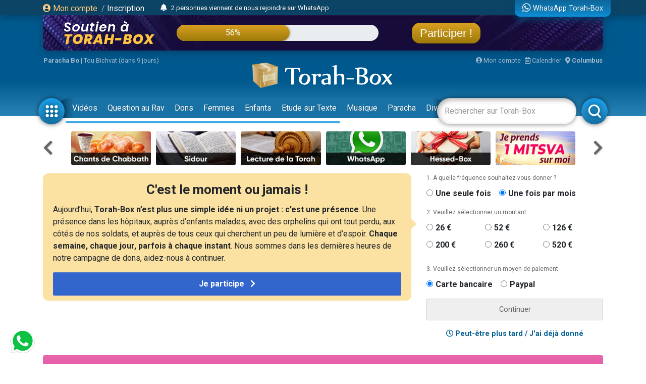

--- FILE ---
content_type: text/html; charset=UTF-8
request_url: https://www.torah-box.com/femmes/coaching/
body_size: 16218
content:
<!doctype html>
<html lang="fr">
<head>
<meta charset="utf-8">
<title>Coaching</title>
<meta http-equiv="Content-Type" content="text/html; charset=utf-8">
<meta property="fb:app_id" content="147710895384216">
<meta name="description" content="Torah-Box est l'association de diffusion du Judaïsme pour les francophones dans le monde.">
<meta property="og:title" content="Coaching">
<meta name="twitter:card" content="summary_large_image">
<meta name="twitter:site" content="@Torah_Box">
<meta name="twitter:creator" content="@Torah_Box">
<meta name="twitter:title" content="Coaching">
<meta name="twitter:image" content="https://www.torah-box.com/img/og.jpg">	
<meta property="og:description" content="Torah-Box est l'association de diffusion du Judaïsme pour les francophones dans le monde.">
<meta name="twitter:description" content="Torah-Box est l'association de diffusion du Judaïsme pour les francophones dans le monde.">
<link rel="canonical" href="https://www.torah-box.com/femmes/coaching/"/>
<meta property="og:url" content="https://www.torah-box.com/femmes/coaching/"/>
<meta property="og:site_name" content="Torah-Box">
<meta property="og:image" content="https://www.torah-box.com/img/og.jpg">
<meta property="og:image:type" content="image/jpeg">
<meta property="og:type" content="article" />
<link rel="icon" href="https://www.torah-box.com/img/favicon.png" />
<meta name="facebook-domain-verification" content="ijdzr7zpkojtlmf1girp3k66mf8rjq" />
<meta name="google-signin-client_id" content="111305326800-976niisl7hjtqefh2eeto8o0m46q8vuc.apps.googleusercontent.com">
<meta name="viewport" content="width=device-width, initial-scale=1.0, minimum-scale=1.0, maximum-scale=5.0">
<meta name="format-detection" content="telephone=no">
<base href="https://www.torah-box.com/"/>
<link rel="stylesheet" href="https://www.torah-box.com/cache/styles_2026012302.css" media="all" async defer>
<link rel="stylesheet" href="https://fonts.googleapis.com/css?family=Roboto:400,700;Poppins:400" media="all" async defer> 
<link rel="stylesheet" href="https://www.torah-box.com/inc/js/fontawesome/css/all.min.css" media="all" async defer>
<script src="https://www.torah-box.com/inc/js/lib/jquery-3.7.1.min.js"></script>
<script src="https://www.torah-box.com/cache/scripts_2026012302.js"></script>
<script src="https://apis.google.com/js/platform.js?onload=onInitGAPI" async defer></script>
<!-- Matomo -->
<script>
  var _paq = window._paq = window._paq || [];
  _paq.push(['trackPageView']);
  _paq.push(['enableLinkTracking']);
  (function() {
    var u="https://torahbox.matomo.cloud/";
    _paq.push(['setTrackerUrl', u+'matomo.php']);
    _paq.push(['setSiteId', '1']);
    var d=document, g=d.createElement('script'), s=d.getElementsByTagName('script')[0];
    g.async=true; g.src='//cdn.matomo.cloud/torahbox.matomo.cloud/matomo.js'; s.parentNode.insertBefore(g,s);
  })();
</script>
<!-- End Matomo Code --></head><body>
	
<div class="d-none d-print-block">
	<img src="https://assets.torah-box.com/tpl/logo.png" alt="Logo Torah-Box" class="w-50 mb-3 d-block mx-auto"/>
</div>
	
<div id="header" class="d-print-none">
	<div class="alert-placeholder-menu"></div>
	
	<!-- Login / Newsticker WhatsApp  -->
	<div class="newsticker-navbar">
		<div class="container">
		<div class="newsticker-login">
			<div id="header-logged" class="hide">
				<div class="d-flex align-items-center">
					<span class="letter-logged"></span><a href="javascript:;" role="button" id="dropdownMenuLink" data-toggle="dropdown" class="username-logged"></a>
					<div class="dropdown-menu dropdown-menu-video" aria-labelledby="dropdownMenuLink">
						<a class="dropdown-item" href="compte">Mes informations</a>
						<a class="dropdown-item" href="compte/dons">Mes dons</a>
						<a class="dropdown-item" href="compte/newsletters">Mes abonnements</a>
						<a class="dropdown-item" href="mitsva/confirmation">Mes mitsvot</a>
						<a class="dropdown-item" href="question/suivi">Mes questions</a>
						<a class="dropdown-item" href="compte/password/update">Mot de passe</a>
						<div class="dropdown-divider"></div>
						<a class="dropdown-item" href="compte/logout">Se déconnecter</a>
					</div>
				</div>
			</div>
			
			<div id="header-login">
				<a href="modal/login" class="ajax-modal"><i class="fas fa-user-circle"></i> Mon&nbsp;compte</a>
				<span class="d-none d-md-inline"><span class="sep-login">&nbsp;/&nbsp;</span><a href="modal/inscription" class="ajax-modal text-white">Inscription</a></span>
			</div>
		</div>
			
				<div class="newsticker-timeline">
			<a href="modal/timeline" class="ajax-modal mr-2" title="Afficher tous les événements"><i class="fas fa-bell"></i></a>
			<ul class="newsticker newsticker-header"></ul>
		</div>
		<script>
		$(function() {
			// Timeline
			$.getJSON('https://www.torah-box.com/action/timeline', function(data) {
				if( data.length > 0 ) {
					for(i=0;i<data.length;i++) {
						$('.newsticker-header').append('<li><a href="https://www.torah-box.com/action/timeline?id='+ data[i].id +'" target="_blank" rel="nofollow">'+ data[i].title +'</a></li>');
						}

					$('.newsticker-header').newsTicker({
							row_height: 30,
							max_rows: 1,
							speed: 600,
							direction: 'up',
							duration: 4000,
							autostart: 1,
							pauseOnHover: 1
							});
						}
				});

		});			
		</script>
					
			
		<a href="whatsapp" class="newsticker-whatsapp" title="WhatsApp Torah-Box"><i class="fab fa-whatsapp fa-lg"></i><span class="d-none d-md-inline ml-1">WhatsApp Torah-Box</span></a>
		</div>
	</div>
	
<div class="container">
<div class="don-campagne">
	<div class="don-campagne-content">
		<div class="col1-campagne">
			<a href="https://www.charidy.com/Torahbox?utm_source=header_torahbox" target="_blank"><img src="/soutien/img/header/2025/logo.webp" alt="Campagne de Soutien à Torah-Box" class="don-campagne-logo"></a>
		</div>
		<div class="col2-campagne">
			<div class="progress progress-campagne">
			  <div class="progress-bar progress-bar-campagne" role="progressbar"><span class="progress-text"></span></div>
			</div>
			<!-- <ul class="newsticker newsticker-campagne"></ul> -->
		</div>
		<div class="col3-campagne">
			<a href="https://www.charidy.com/Torahbox?utm_source=header_torahbox" target="_blank" class="btn-campagne">Participer !</a>
		</div>
	</div>
</div>
</div>
	
<script>
$(function() {
    var pr_collecte = "56";
    $('.progress-bar-campagne').find('span').text(pr_collecte + "%");
    $('.progress-bar-campagne').css('width', pr_collecte + "%");
	});
</script>
	
<style type="text/css">
#header {
	height: 230px;	
	}
	
body {
	padding-top: 260px;
	}
	
#header.fixed {
	height: 155px;
	}
	
#header.fixed .newsticker-navbar {
	margin-bottom: 0;
	}
	
#header.fixed .don-campagne {
	margin-bottom:1rem;	
	}
	
.don-campagne { 
	border-radius:0 0 10px 10px;
	padding:10px 200px 0px 20px;
	background-color:#5b6261;
	background-image:url("/soutien/img/header/2025/background.webp");
	background-repeat: no-repeat;
	background-size:cover;
	background-position: top center;
	height:70px;
	overflow: hidden;
	box-shadow: 0px 5px 15px 0px rgba(0, 69, 110, 1.00);
	}
.don-campagne-content {
	display: flex;
	justify-content: space-between;
	align-items: center;		
	}

.don-campagne-logo {
	max-height:50px;
	max-width: 100%;
	}
	
.progress-campagne {
	border-radius:16px;
	height:32px;
	width: 100%;
	background-color: #e9edf0;
	overflow:hidden !important;
	}
	
.progress-campagne .progress-bar {
	border-radius:16px;
	min-width: 60px;
	background: linear-gradient(0deg, rgba(156,123,10,1.00) 0%, rgba(217,159,33,1.00) 100%);
	box-shadow: 0px 0px 5px 0px rgba(0, 0, 0, 0.4);
	font-size:16px;
	}
	
.newsticker-campagne li {
	text-align: center;
	}
	
.btn-campagne {
	font-family: 'Poppins', sans-serif;
	color:#fff;
	font-size:22px;
	padding:8px 16px;
	border-radius:16px;
	background: linear-gradient(0deg, rgba(156,123,10,1.00) 0%, rgba(217,159,33,1.00) 100%);
	box-shadow: 0px 0px 5px 0px rgba(0, 0, 0, 0.4);
	}

.btn-campagne:hover {
	color:#FFB43A;
	text-decoration: none;
	}
	
.col1-campagne,
.col3-campagne {
	width:25%;
	text-align: center;
	}
	
.col2-campagne {
	width:45%;	
	}
	
@media screen and (max-width: 480px) {
	.don-campagne {
		height:50px;
		padding:10px 10px 0px 10px;
		margin:0 -15px;
		}
	
	  body {
		padding-top: 185px;
	  }
	  #header {
		height: 155px;
	  }
	
	#header.fixed {
		height: 135px;
		}
	
	.progress-campagne {
		border-radius:10px;
		height:20px;
		}

	.btn-campagne {
		font-size:14px;	
		padding:5px 8px;
		border-radius:10px;
		}

	.progress-campagne .progress-bar {
		border-radius:10px;
		font-size:13px;
		}

	.col1-campagne {
		width:30%;
		}

	.col3-campagne {
		width:25%;
		}

	.col2-campagne {
		width:40%;	
		}
	}
</style>	
	<div class="container logo-container">
		
		<!-- Infos -->
		<div class="infos-navbar">
			<div><b><a href="paracha/" title="Paracha de la semaine">Paracha Bo</a></b> | <a	href="/vie-juive/fetes/15-tou-bichvat/">Tou Bichvat (dans 9 jours)</a></div>			
			<a href="compte" class="ml-auto"><i class="fas fa-user-circle"></i> Mon compte</a>
			<a href="javascript:;" id="popover_calendar" title="23 Janvier 2026 - 5 Chevat 5786" class="ml-2"><i class="far fa-calendar-alt"></i> Calendrier</a>
			<a href="modal/location" class="ajax-modal ml-2"><i class="fas fa-map-marker-alt"></i> <b class="location-logged"></b></a>
		</div>
		
		<div class="logo-navbar"><a href="/"><img src="https://assets.torah-box.com/tpl/logo-torah-box.png" alt="Torah-Box"></a></div>
		
		<div class="menu-navbar">
			<a id="toggle_button_navbar" href="javascript:;" class="icon-menu-navbar active" onclick="toggleSubMenu()"><img src="https://assets.torah-box.com/tpl/icon-dots.png" alt="Torah-Box en 1 clic"></a>
				
			<form id="form_search_navbar" action="search" method="get">
				<div class="search-box-navbar">
					<input type="text" name="q" placeholder="Rechercher sur Torah-Box" value=""/>
					<a href="javascript:;" onclick="closeSearchNavbar()" class="close-search-box-navbar"><i class="fas fa-times-circle fa-2x"></i></a>
				</div>
				<a href="javascript:;" onclick="toggleSearchNavbar()" class="icon-menu-navbar active search-menu-navbar"><img src="https://assets.torah-box.com/tpl/icon-search.png" alt="Torah-Box en 1 clic"></a>
			</form>			
			
			<div class="container-menu-navbar">
				<div id="menu_navbar">
					<div class="content-menu-navbar">
																		
						<!--
						<a href="guerre" class="badge badge-danger d-flex align-items-center ml-2"><span class="spinner-grow spinner-grow-sm text-white mr-1" role="status"></span> GUERRE</a>
						-->							

						
												<a href="videos/" class="nav-link"> Vidéos</a>
												<a href="question/" class="nav-link"> Question au Rav</a>
												<a href="don/" class="nav-link" target="fas fa-gift"> Dons</a>
												<a href="femmes/" class="nav-link"> Femmes</a>
												<a href="yeladim/" class="nav-link"> Enfants</a>
												<a href="surtexte/" class="nav-link"> Etude sur Texte</a>
												<a href="music/" class="nav-link"> Musique</a>
												<a href="paracha/" class="nav-link"> Paracha</a>
												<a href="divertissements/" class="nav-link"> Divertissements</a>
												<a href="https://boutique.torah-box.com/" class="nav-link" target="_blank"> Livres</a>
												<a href="auteurs/" class="nav-link"> Rabbanim</a>
											</div>
				</div>
			</div>
		</div>
	</div>
</div>
	
<!-- Menu Modal -->
<div id="submenu" class="submenu-modal hide"></div>
	
<!-- Liens -->
<div class="container d-print-none">
	
<!-- Raccourcis -->
<div class="d-flex flex-row align-items-center mb-3 d-print-none">
  <div class="col-prev"><a class="btn-nav btn-nav-shortcut btn-nav-dark" data-go="prev" data-carousel="shortcut"><i class="fas fa-chevron-left"></i></a></div>
  <div class="col-main">
      <div id="shortcut-carousel" class="owl-carousel">
            <div>
          <a href="https://www.torah-box.com/chants">
			  <img data-src="https://assets.torah-box.com/vignettes/chants.jpg" alt="Chants de Chabbath" class="w-100 rounded lazy"/>
		  </a>
      </div>
            <div>
          <a href="https://sidour.torah-box.com">
			  <img data-src="https://assets.torah-box.com/vignettes/sidour.jpg" alt="Sidour" class="w-100 rounded lazy"/>
		  </a>
      </div>
            <div>
          <a href="https://www.torah-box.com/etudes-ethique-juive/kriat-torah/">
			  <img data-src="https://assets.torah-box.com/vignettes/lecture-torah.jpg" alt="Kriat Torah" class="w-100 rounded lazy"/>
		  </a>
      </div>
            <div>
          <a href="https://www.torah-box.com/whatsapp">
			  <img data-src="https://assets.torah-box.com/vignettes/whatsapp.jpg" alt="WhatsApp" class="w-100 rounded lazy"/>
		  </a>
      </div>
            <div>
          <a href="https://www.hessed-box.com">
			  <img data-src="https://assets.torah-box.com/vignettes/hessed-box.jpg" alt="Hessed-Box" class="w-100 rounded lazy"/>
		  </a>
      </div>
            <div>
          <a href="https://www.torah-box.com/mitsva">
			  <img data-src="https://assets.torah-box.com/vignettes/mitsva.jpg" alt="Je prends 1 Mitsva" class="w-100 rounded lazy"/>
		  </a>
      </div>
            <div>
          <a href="https://www.torah-box.com/dedicaces">
			  <img data-src="https://assets.torah-box.com/vignettes/dedicaces.jpg" alt="Dédicacer un cours" class="w-100 rounded lazy"/>
		  </a>
      </div>
            <div>
          <a href="https://www.torah-box.com/calendrier">
			  <img data-src="https://assets.torah-box.com/vignettes/calendrier.jpg" alt="Calendrier Juif" class="w-100 rounded lazy"/>
		  </a>
      </div>
            <div>
          <a href="https://www.torah-box.com/admour">
			  <img data-src="https://assets.torah-box.com/vignettes/admour2.jpg" alt="Admour d'Oungvar" class="w-100 rounded lazy"/>
		  </a>
      </div>
            <div>
          <a href="https://www.torah-box.com/michna">
			  <img data-src="https://assets.torah-box.com/vignettes/michna.jpg" alt="Michna du Jour" class="w-100 rounded lazy"/>
		  </a>
      </div>
            <div>
          <a href="https://www.torah-box.com/kaddich">
			  <img data-src="https://assets.torah-box.com/vignettes/kaddich.jpg" alt="Kaddich" class="w-100 rounded lazy"/>
		  </a>
      </div>
            <div>
          <a href="https://www.torah-box.com/editions/dedicaces">
			  <img data-src="https://assets.torah-box.com/vignettes/dedicaces-livres.jpg" alt="Dédicacer un livre" class="w-100 rounded lazy"/>
		  </a>
      </div>
            <div>
          <a href="https://www.torah-box.com/editions">
			  <img data-src="https://assets.torah-box.com/vignettes/boutique.jpg" alt="Editions Torah-Box" class="w-100 rounded lazy"/>
		  </a>
      </div>
            <div>
          <a href="https://www.torah-box.com/don">
			  <img data-src="https://assets.torah-box.com/vignettes/don.jpg" alt="Faire un don" class="w-100 rounded lazy"/>
		  </a>
      </div>
            <div>
          <a href="https://www.torah-box.com/music">
			  <img data-src="https://assets.torah-box.com/vignettes/music.jpg" alt="Torah-Box Music" class="w-100 rounded lazy"/>
		  </a>
      </div>
            <div>
          <a href="https://www.torah-box.com/beth-hamidrach-virtuel">
			  <img data-src="https://assets.torah-box.com/vignettes/bh-virtuel.jpg" alt="Beth Hamidrach Virtuel" class="w-100 rounded lazy"/>
		  </a>
      </div>
            <div>
          <a href="https://www.torah-box.com/radio">
			  <img data-src="https://assets.torah-box.com/vignettes/radio.jpg" alt="Radio Torah-Box" class="w-100 rounded lazy"/>
		  </a>
      </div>
            <div>
          <a href="https://www.torah-box.com/maasser26">
			  <img data-src="https://assets.torah-box.com/vignettes/maasser.jpg" alt="Maasser" class="w-100 rounded lazy"/>
		  </a>
      </div>
            <div>
          <a href="https://www.torah-box.com/evenements">
			  <img data-src="https://assets.torah-box.com/vignettes/evenements.jpg" alt="Evénements" class="w-100 rounded lazy"/>
		  </a>
      </div>
            </div>
      </div>
  <div class="col-next"><a class="btn-nav btn-nav-shortcut btn-nav-dark" data-go="next" data-carousel="shortcut"><i class="fas fa-chevron-right"></i></a></div>
</div>
<script>
$(function() {
	$('.btn-nav-shortcut').bind('click', function(e) {
		e.preventDefault();
		var go = $(this).data('go');
		var carousel = $(this).data('carousel');
		$('#'+ carousel +'-carousel').trigger(go + '.owl.carousel');
		});	
	
	// Raccourcis
	$('#shortcut-carousel').owlCarousel({
		loop:true,
		margin:10,
		responsiveClass:true,
		dots:false,
		nav:false,
		responsive:{
			0:{
				slideBy:1,
				items:3,
				autoplay: true,
				autoplayTimeout:3000,
			},
			748:{
				slideBy:2,
				items:6
			}
		}
	});	
});	
</script>	
<!-- Raccourcis -->	

<div id="soutien-container-done" style="display:none">
    <div class="soutien-message text-center pb-3">
        <strong>Votre précieux soutien nous fait chaud au coeur. Grâce à vous, notre travail de diffusion de Torah continue !</strong><br>
        Il reste maintenant <strong>44%</strong> à collecter pour atteindre notre objectif.
    </div>
</div>

<div id="soutien-container" style="display:none">
	<div class="row">
		<div class="col-md-8">
			<div class="soutien-message">
				<p class="soutien-titre">C'est le moment ou jamais !</p>
                                <p class="soutien-text-more">Aujourd&rsquo;hui, <strong>Torah-Box n&rsquo;est plus une simple idée ni un projet : c&rsquo;est une présence</strong>.&nbsp;Une présence dans les hôpitaux, auprès d&rsquo;enfants malades, avec des orphelins qui ont tout perdu, aux côtés de nos soldats, et auprès de tous ceux qui cherchent un peu de lumière et d&rsquo;espoir. <strong>Chaque semaine, chaque jour, parfois à chaque instant</strong>.&nbsp;Nous sommes dans les dernières heures de notre campagne de dons, aidez-nous à continuer.</p>
                <p class="soutien-text-mobile">Plus que quelques jours pour soutenir nos actions. <strong>Nous avons besoin de sentir concrètement que la communauté est avec nous</strong>, comme elle l’est tout au long de l’année à travers notre site, nos contenus et nos services. On compte sur vous !</p>
                                
                <div id="soutien-button-mobile">
					<button class="soutien-submit-don active" onclick="showHeaderMobileForm()">Je participe <i class="fas fa-chevron-right ml-2"></i></button>
				</div>
                
                <form id="soutien-form-mobile" action="don" method="get" style="display:none">
                    <input type="hidden" name="campagne" value="349">
                    <input type="hidden" name="rec" value="1">
                    <input type="hidden" name="amount" value="52">
                    <input type="hidden" name="origine" value="header_soutien">
                                        <button class="soutien-submit-don mb-3 active" onclick="submitMobileForm('52')">Soutien global à Torah-Box<div class="small">52&euro; / mois</div></button>
                                        <button class="soutien-submit-don mb-3 active" onclick="submitMobileForm('200')">Offrir un Colis de Chabbath aux démunis<div class="small">200&euro; / mois</div></button>
                                        <button class="soutien-submit-don mb-3 active" onclick="submitMobileForm('126')">Soutenir un orphelin <div class="small">126&euro; / mois</div></button>
                                        <button class="soutien-submit-don mb-3 active" onclick="submitMobileForm('126')">Soutenir une veuve<div class="small">126&euro; / mois</div></button>
                                        <button class="soutien-submit-don mb-3 active" onclick="submitMobileForm('126')">Soutenir la Production de cours et vidéos<div class="small">126&euro; / mois</div></button>
                                        <button class="soutien-submit-don mb-3 active" onclick="submitMobileForm('260')">S’associer à un étudiant du Collel<div class="small">260&euro; / mois</div></button>
                                    </form>
			</div>
		</div>
		<div class="col-md-4">
			<form id="soutien-form" action="don" method="get">
				<input type="hidden" name="campagne" value="349">
				<input type="hidden" name="origine" value="header_soutien">

				<div class="soutien-step-don">1. A quelle fréquence souhaitez-vous donner&nbsp;?</div>
				<div class="soutien-checkbox-don">
					<div id="form_row_rec" class="form-row mb-3"><div class="form-check form-check-inline col-md-12"><div class="form-check-item"><input class="form-check-input" type="radio" name="rec" id="form_checkbox_rec_1" value="0"><label class="form-check-label mr-3" for="form_checkbox_rec_1">Une seule fois</label></div><div class="form-check-item"><input class="form-check-input" type="radio" name="rec" id="form_checkbox_rec_2" value="1" checked><label class="form-check-label mr-3" for="form_checkbox_rec_2">Une fois par mois</label></div></div></div>				</div>

				<div class="soutien-step-don">2. Veuillez sélectionner un montant</div>
				<div class="soutien-checkbox-don soutien-checkbox-don-amount">
					<div id="form_row_amount" class="form-row mb-3"><div class="form-check form-check-inline col-md-12"><div class="form-check-item"><input class="form-check-input" type="radio" name="amount" id="form_checkbox_amount_1" value="26"><label class="form-check-label mr-3" for="form_checkbox_amount_1">26&nbsp;€</label></div><div class="form-check-item"><input class="form-check-input" type="radio" name="amount" id="form_checkbox_amount_2" value="52"><label class="form-check-label mr-3" for="form_checkbox_amount_2">52&nbsp;€</label></div><div class="form-check-item"><input class="form-check-input" type="radio" name="amount" id="form_checkbox_amount_3" value="126"><label class="form-check-label mr-3" for="form_checkbox_amount_3">126&nbsp;€</label></div><div class="form-check-item"><input class="form-check-input" type="radio" name="amount" id="form_checkbox_amount_4" value="200"><label class="form-check-label mr-3" for="form_checkbox_amount_4">200&nbsp;€</label></div><div class="form-check-item"><input class="form-check-input" type="radio" name="amount" id="form_checkbox_amount_5" value="260"><label class="form-check-label mr-3" for="form_checkbox_amount_5">260&nbsp;€</label></div><div class="form-check-item"><input class="form-check-input" type="radio" name="amount" id="form_checkbox_amount_6" value="520"><label class="form-check-label mr-3" for="form_checkbox_amount_6">520&nbsp;€</label></div></div></div>				</div>

				<div class="soutien-step-don">3. Veuillez sélectionner un moyen de paiement</div>
				<div class="soutien-checkbox-don">
					<div id="form_row_mode" class="form-row mb-3"><div class="form-check form-check-inline col-md-12"><div class="form-check-item"><input class="form-check-input" type="radio" name="mode" id="form_checkbox_mode_1" value="12" checked><label class="form-check-label mr-3" for="form_checkbox_mode_1">Carte bancaire</label></div><div class="form-check-item"><input class="form-check-input" type="radio" name="mode" id="form_checkbox_mode_2" value="5"><label class="form-check-label mr-3" for="form_checkbox_mode_2">Paypal</label></div></div></div>				</div>				
				
				<div id="soutien-alert-don" class="soutien-alert-don" style="display:none"><i class="fas fa-exclamation-triangle"></i> <span class="text"></span></div>
				<button id="soutien-submit-don" type="submit" class="soutien-submit-don">Continuer</button>
			</form>
			<div class="text-center font-weight-bold my-3"><a href="javascript:;" onclick="hideHeaderDon()"><i class="far fa-clock"></i> Peut-être plus tard / J'ai déjà donné</a></div>
		</div>
	</div>
</div>
<style type="text/css">
.soutien-message { background-color:#fbe2a2; border-radius:0.75em; padding:20px 20px 10px 20px; }	
.soutien-message p { font-size:16px; line-height:24px; }
.soutien-message p.soutien-titre { font-size:26px; line-height:24px; font-weight:bold; text-align:center; }
.soutien-message p.soutien-titre i { color:#666; }
.soutien-step-don { color:#666; font-size:12px; margin-bottom:10px; }
.soutien-checkbox-don label { font-weight: bold; font-size:16px; }
.soutien-checkbox-don label:hover { color:#36C; text-decoration: underline; cursor:pointer; }
.soutien-checkbox-don-amount .form-check-inline { display:flex !important; flex-wrap: wrap; }
.soutien-checkbox-don-amount .form-check-item { width:33%; margin-bottom:10px; }
.soutien-submit-don { width:100%; border-radius:2px; border:1px solid #ccc; color:#666; padding:10px 0; }
.soutien-submit-don.active { background-color:#36C; color:#fff; border-color:#36C; font-size:16px; font-weight:bold; }
.soutien-submit-don.active:hover { background-color:#3056a9; }
.soutien-message::after { position: absolute; content: " "; top: 100px; right: -5px; margin: -10px 0 0 0; border: 10px solid transparent; border-left-color: #fbe2a2; pointer-events: none; }
.soutien-alert-don { color:#900002; border:1px solid #900002; padding:5px; border-radius:2px; text-align: center; margin-bottom:10px; }
#soutien-form-mobile { display:none; }
#form_causes { background-color:#fbe2a2; font-weight: bold; color:#444; }
 .soutien-text-mobile { display:none; }
    
@media screen and (max-width: 480px) {
	.soutien-message p.soutien-titre { font-size:22px; }
	.soutien-message::after { display:none; }
	.soutien-text-more { display:none; }
	.soutien-text-mobile { display:block; }
	#soutien-form { padding:10px 10px; display:none; }
	#soutien-form-mobile { display:block; }
	}
</style>

<script>
function showHeaderMobileForm() {
    $('#soutien-button-mobile').hide();
    $('#soutien-form-mobile').show();
    }  
    
function submitMobileForm(amount) {
    $('#soutien-form-mobile').find('input[name="amount"]').val(amount);
    }
    
function showAlertDon(text) {
	$('#soutien-alert-don > .text').text(text);
	$('#soutien-alert-don').show();
	}
	
function hideAlertDon(text) {
	$('#soutien-alert-don').hide();
	}
	
function hideHeaderDon() {
	$('#soutien-container').hide();
	$('#promo-container-header').show();
	setCookie("__header_soutien", 1, 1);
	}
	
function resetHeaderDon() {
	setCookie("__header_soutien", 0, 1);
	}
	
function checkAlertDon() {
    var rec = $('#soutien-form').find('input[name="rec"]:checked').val();
    var amount = $('#soutien-form').find('input[name="amount"]:checked').val();
	
    if( amount === undefined ) {
        return showAlertDon("Vous devez sélectionner un montant.");
        }
	else {
		hideAlertDon();
		}
	
	var text = "Donner "+ amount +"&nbsp;&euro;";
	text += ( rec == 1 ) ? " chaque mois" : " une seule fois";
	$('#soutien-submit-don').html(text).addClass('active');
	
	return true;
	}

var submitSoutienForm = false;
	
$(function() {
    const cookie = getCookie("__header_soutien");
    
    
    
    if( cookie != 1 ) {
        $('#promo-container-header').hide();
        
        if( cookie == 2 ) {
            $('#soutien-container-done').show();
            }
        else {
            $('#soutien-container').show();
            }
		}
	
	$('.soutien-checkbox-don').on('click', function() {
		checkAlertDon();
		});
	
	$('#soutien-form').on('submit', function(e) {
		if( submitSoutienForm ) {
			return;
			}
		
		e.preventDefault();
		
		if( checkAlertDon() ) {
			submitSoutienForm = true;
			$(this).submit();
			}
		});
	});
</script>    
    
<div id="promo-container-header">
    <div class="d-flex justify-content-around d-print-none mb-md-3">	
        <div class="ads-700-100"><div class="tb-ads" data-format="700x100"></div></div>
        <div class="ads-260-100"><div class="tb-ads" data-format="260x100"></div></div>
    </div>
</div>


</div>
	
	

<div class="container">
<div class="megaban"><img src="https://media.torah-box.com/megaban/coaching-250.jpg" width="975" height="90" alt="Coaching"><h1>Coaching</h1></div>
<nav aria-label="breadcrumb"><ol class="breadcrumb"><li class="breadcrumb-item"><a href="femmes/">Accueil</a></li><li class="breadcrumb-item active" aria-current="page">Coaching</li></ol></nav><div class="row">
<div class="col-md-8 col-main-content">

<div class="sharing-menu"></div>
	


<ul class="filtres mb-3"><li><a href="/femmes/coaching/" class="all selected frame">Afficher tout</a></li><li><a href="/femmes/coaching/?filtre=multimedia" class="multimedia ">Cours Mp3-Vidéo</a></li><li><a href="/femmes/coaching/?filtre=texte" class="texte ">Articles</a></li></ul><div class="row"><div class="col-md-6 mb-3"><div class="row">
		<div class="col-5">
		<div class="item-container">
			<a href="/femmes/torah-feminine/paracha-coaching-bo-se-liberer-de-ses-chaines_49324.html" title="Paracha &amp; Coaching : Bo, se libérer de ses chaînes !">
			<img src="img/home/play-sm.png" alt="Vidéo" class="item-play">			<img data-src="https://media.torah-box.com/broadcast/384x216/mme-alexia-levana-saffar/paracha-coaching-bo-se-liberer-de-ses-chaines_mme-alexia-levana-saffar.webp" alt="Paracha &amp; Coaching : Bo, se libérer de ses chaînes !" class="item-image lazy">
			<span class="badge-duration badge-duration-sm">13:20</span>			</a>
		</div>	
	</div>
	<div class="col-7 pl-0 item-infos">
					<a href="/femmes/torah-feminine/paracha-coaching-bo-se-liberer-de-ses-chaines_49324.html" title="Paracha &amp; Coaching : Bo, se libérer de ses chaînes !" class="item-title">Paracha & Coaching : Bo, se libérer de ses chaînes !</a>
		<div class="item-more"><a href="/femmes/torah-feminine/">Torah féminine</a></div>		<div class="item-more"><a href="/auteurs/levana-saffar_4361.html">Levana SAFFAR</a></div>				
	</div>
</div></div><div class="col-md-6 mb-3"><div class="row">
		<div class="col-5">
		<div class="item-container">
			<a href="/femmes/coaching/histoire-et-hizouk-baba-sale-et-le-mikve-miraculeux_51502.html" title="Histoire et &#039;Hizouk : Baba Salé et le Mikvé miraculeux">
			<img src="img/home/play-sm.png" alt="Vidéo" class="item-play">			<img data-src="https://media.torah-box.com/youtube/165x90/oCo321pDCQs.webp" alt="Histoire et &#039;Hizouk : Baba Salé et le Mikvé miraculeux" class="item-image lazy">
						</a>
		</div>	
	</div>
	<div class="col-7 pl-0 item-infos">
					<a href="/femmes/coaching/histoire-et-hizouk-baba-sale-et-le-mikve-miraculeux_51502.html" title="Histoire et &#039;Hizouk : Baba Salé et le Mikvé miraculeux" class="item-title">Histoire et 'Hizouk : Baba Salé et le Mikvé miraculeux</a>
		<div class="item-more"><a href="/femmes/coaching/">Coaching</a></div>						
	</div>
</div></div><div class="col-md-6 mb-3"><div class="row">
		<div class="col-5">
		<div class="item-container">
			<a href="/femmes/coaching/minute-coaching-penser-c-est-puissant_47192.html" title="Minute Coaching : Penser, c&#039;est puissant !">
			<img src="img/home/play-sm.png" alt="Vidéo" class="item-play">			<img data-src="https://media.torah-box.com/broadcast/384x216/mme-emma-ayache/minute-coaching-penser-c-est-puissant_mme-emma-aiache.webp" alt="Minute Coaching : Penser, c&#039;est puissant !" class="item-image lazy">
			<span class="badge-duration badge-duration-sm">1:17</span>			</a>
		</div>	
	</div>
	<div class="col-7 pl-0 item-infos">
					<a href="/femmes/coaching/minute-coaching-penser-c-est-puissant_47192.html" title="Minute Coaching : Penser, c&#039;est puissant !" class="item-title">Minute Coaching : Penser, c'est puissant !</a>
		<div class="item-more"><a href="/femmes/coaching/">Coaching</a></div>		<div class="item-more"><a href="/auteurs/emma-elbaz_1432.html">Emma ELBAZ</a></div>				
	</div>
</div></div><div class="col-md-6 mb-3"><div class="row">
		<div class="col-5">
		<div class="item-container">
			<a href="/femmes/torah-feminine/hiloula-de-baba-sale-plusieurs-miracles-survenus-par-son-merite_49380.html" title="Hiloula de Baba Salé : j&#039;ai été témoin de plusieurs miracles survenus par son mérite !">
						<img data-src="https://media.torah-box.com/165x90/rabbi_israel_abi_hssira_baba_sale-89.webp" alt="Hiloula de Baba Salé : j&#039;ai été témoin de plusieurs miracles survenus par son mérite !" class="item-image lazy">
						</a>
		</div>	
	</div>
	<div class="col-7 pl-0 item-infos">
					<a href="/femmes/torah-feminine/hiloula-de-baba-sale-plusieurs-miracles-survenus-par-son-merite_49380.html" title="Hiloula de Baba Salé : j&#039;ai été témoin de plusieurs miracles survenus par son mérite !" class="item-title">Hiloula de Baba Salé : j'ai été témoin de plusieurs miracles survenus...</a>
		<div class="item-more"><a href="/femmes/torah-feminine/">Torah féminine</a></div>						
	</div>
</div></div><div class="col-md-6 mb-3"><div class="row">
		<div class="col-5">
		<div class="item-container">
			<a href="/femmes/coaching/histoire-vecue-hachem-peut-tout-ne-perdez-jamais-espoir_44055.html" title="Histoire vécue : Hachem peut TOUT, ne perdez jamais espoir !">
						<img data-src="https://media.torah-box.com/165x90/histoire-vecue-hachem-peut-tout-ne-perdez-jamais-espoir-20124.webp" alt="Histoire vécue : Hachem peut TOUT, ne perdez jamais espoir !" class="item-image lazy">
						</a>
		</div>	
	</div>
	<div class="col-7 pl-0 item-infos">
					<a href="/femmes/coaching/histoire-vecue-hachem-peut-tout-ne-perdez-jamais-espoir_44055.html" title="Histoire vécue : Hachem peut TOUT, ne perdez jamais espoir !" class="item-title">Histoire vécue : Hachem peut TOUT, ne perdez jamais espoir !</a>
		<div class="item-more"><a href="/femmes/coaching/">Coaching</a></div>						
	</div>
</div></div><div class="col-md-6 mb-3"><div class="row">
		<div class="col-5">
		<div class="item-container">
			<a href="/femmes/coaching/question-au-psy-comment-reagir-quand-mon-mari-me-fait-de-la-peine_17389.html" title="Question au Psy : comment réagir quand mon mari me fait de la peine ?">
						<img data-src="https://media.torah-box.com/165x90/question-au-psy-comment-reagir-quand-mon-mari-me-fait-de-la-peine-20401.webp" alt="Question au Psy : comment réagir quand mon mari me fait de la peine ?" class="item-image lazy">
						</a>
		</div>	
	</div>
	<div class="col-7 pl-0 item-infos">
					<a href="/femmes/coaching/question-au-psy-comment-reagir-quand-mon-mari-me-fait-de-la-peine_17389.html" title="Question au Psy : comment réagir quand mon mari me fait de la peine ?" class="item-title">Question au Psy : comment réagir quand mon mari me fait de la peine ?</a>
		<div class="item-more"><a href="/femmes/coaching/">Coaching</a></div>		<div class="item-more"><a href="/auteurs/nathalie-seyman_1530.html">Nathalie SEYMAN</a></div>				
	</div>
</div></div><div class="col-md-6 mb-3"><div class="row">
		<div class="col-5">
		<div class="item-container">
			<a href="/femmes/enfants/les-10-principes-d-une-maman_13451.html" title="Les 10 principes d&#039;une maman !">
						<img data-src="https://media.torah-box.com/165x90/les-10-principes-d-une-maman-18952.webp" alt="Les 10 principes d&#039;une maman !" class="item-image lazy">
						</a>
		</div>	
	</div>
	<div class="col-7 pl-0 item-infos">
					<a href="/femmes/enfants/les-10-principes-d-une-maman_13451.html" title="Les 10 principes d&#039;une maman !" class="item-title">Les 10 principes d'une maman !</a>
		<div class="item-more"><a href="/femmes/enfants/">Education</a></div>						
	</div>
</div></div><div class="col-md-6 mb-3"><div class="row">
		<div class="col-5">
		<div class="item-container">
			<a href="/femmes/torah-feminine/paracha-coaching-vaera-les-etapes-cles-pour-avancer_49217.html" title="Paracha &amp; Coaching : Vaéra, les étapes clés pour avancer !">
			<img src="img/home/play-sm.png" alt="Vidéo" class="item-play">			<img data-src="https://media.torah-box.com/broadcast/384x216/mme-alexia-levana-saffar/paracha-coaching-vaera-les-etapes-cles-pour-avancer_mme-alexia-levana-saffar.webp" alt="Paracha &amp; Coaching : Vaéra, les étapes clés pour avancer !" class="item-image lazy">
			<span class="badge-duration badge-duration-sm">13:54</span>			</a>
		</div>	
	</div>
	<div class="col-7 pl-0 item-infos">
					<a href="/femmes/torah-feminine/paracha-coaching-vaera-les-etapes-cles-pour-avancer_49217.html" title="Paracha &amp; Coaching : Vaéra, les étapes clés pour avancer !" class="item-title">Paracha & Coaching : Vaéra, les étapes clés pour avancer !</a>
		<div class="item-more"><a href="/femmes/torah-feminine/">Torah féminine</a></div>		<div class="item-more"><a href="/auteurs/levana-saffar_4361.html">Levana SAFFAR</a></div>				
	</div>
</div></div><div class="col-md-6 mb-3"><div class="row">
		<div class="col-5">
		<div class="item-container">
			<a href="/femmes/coaching/7-conseils-pour-limiter-nos-angoisses-et-penser-positif_14841.html" title="7 conseils pour limiter nos angoisses et penser positif !">
						<img data-src="https://media.torah-box.com/165x90/7-conseils-pour-limiter-nos-angoisses-et-penser-positif-18113.webp" alt="7 conseils pour limiter nos angoisses et penser positif !" class="item-image lazy">
						</a>
		</div>	
	</div>
	<div class="col-7 pl-0 item-infos">
					<a href="/femmes/coaching/7-conseils-pour-limiter-nos-angoisses-et-penser-positif_14841.html" title="7 conseils pour limiter nos angoisses et penser positif !" class="item-title">7 conseils pour limiter nos angoisses et penser positif !</a>
		<div class="item-more"><a href="/femmes/coaching/">Coaching</a></div>						
	</div>
</div></div><div class="col-md-6 mb-3"><div class="row">
		<div class="col-5">
		<div class="item-container">
			<a href="/femmes/coaching/minute-coaching-tout-est-vibratoire_46604.html" title="Minute Coaching : Tout est vibratoire !">
			<img src="img/home/play-sm.png" alt="Vidéo" class="item-play">			<img data-src="https://media.torah-box.com/broadcast/384x216/mme-emma-ayache/minute-coaching-tout-est-vibratoire_mme-emma-aiache.webp" alt="Minute Coaching : Tout est vibratoire !" class="item-image lazy">
			<span class="badge-duration badge-duration-sm">2:52</span>			</a>
		</div>	
	</div>
	<div class="col-7 pl-0 item-infos">
					<a href="/femmes/coaching/minute-coaching-tout-est-vibratoire_46604.html" title="Minute Coaching : Tout est vibratoire !" class="item-title">Minute Coaching : Tout est vibratoire !</a>
		<div class="item-more"><a href="/femmes/coaching/">Coaching</a></div>		<div class="item-more"><a href="/auteurs/emma-elbaz_1432.html">Emma ELBAZ</a></div>				
	</div>
</div></div><div class="col-md-6 mb-3"><div class="row">
		<div class="col-5">
		<div class="item-container">
			<a href="/femmes/coaching/perle-du-jour-il-n-y-a-rien-d-insignifiant-dans-ta-vie-rabbi-de-loubavitch_51190.html" title="Perle du jour : Il n&#039;y a rien d&#039;insignifiant dans ta vie... (Rabbi de Loubavitch)">
						<img data-src="https://media.torah-box.com/165x90/citation-perle-du-jour-il-n-y-a-rien-d-insignifiant-23030.webp" alt="Perle du jour : Il n&#039;y a rien d&#039;insignifiant dans ta vie... (Rabbi de Loubavitch)" class="item-image lazy">
						</a>
		</div>	
	</div>
	<div class="col-7 pl-0 item-infos">
					<a href="/femmes/coaching/perle-du-jour-il-n-y-a-rien-d-insignifiant-dans-ta-vie-rabbi-de-loubavitch_51190.html" title="Perle du jour : Il n&#039;y a rien d&#039;insignifiant dans ta vie... (Rabbi de Loubavitch)" class="item-title">Perle du jour : Il n'y a rien d'insignifiant dans ta vie... (Rabbi de...</a>
		<div class="item-more"><a href="/femmes/coaching/">Coaching</a></div>						
	</div>
</div></div><div class="col-md-6 mb-3"><div class="row">
		<div class="col-5">
		<div class="item-container">
			<a href="/femmes/coaching/coaching-middot-18-vivre-avec-son-passe-la-techouva_51434.html" title="Coaching Middot #18 : Vivre avec son passé (la Téchouva)">
						<img data-src="https://media.torah-box.com/165x90/femme-belle-tsniout-techouva-joie-23350.webp" alt="Coaching Middot #18 : Vivre avec son passé (la Téchouva) " class="item-image lazy">
						</a>
		</div>	
	</div>
	<div class="col-7 pl-0 item-infos">
					<a href="/femmes/coaching/coaching-middot-18-vivre-avec-son-passe-la-techouva_51434.html" title="Coaching Middot #18 : Vivre avec son passé (la Téchouva) " class="item-title">Coaching Middot #18 : Vivre avec son passé (la Téchouva) </a>
		<div class="item-more"><a href="/femmes/coaching/">Coaching</a></div>		<div class="item-more"><a href="/auteurs/sarah-a_4331.html">Sarah A.</a></div>				
	</div>
</div></div><div class="col-md-6 mb-3"><div class="row">
		<div class="col-5">
		<div class="item-container">
			<a href="/femmes/coaching/se-couvrir-la-tete-mon-temoignage_11615.html" title="Téchouva-Story : Se couvrir la tête, mon témoignage...">
						<img data-src="https://media.torah-box.com/165x90/techouva-story-se-couvrir-la-tete-mon-temoignage-20141.webp" alt="Téchouva-Story : Se couvrir la tête, mon témoignage..." class="item-image lazy">
						</a>
		</div>	
	</div>
	<div class="col-7 pl-0 item-infos">
					<a href="/femmes/coaching/se-couvrir-la-tete-mon-temoignage_11615.html" title="Téchouva-Story : Se couvrir la tête, mon témoignage..." class="item-title">Téchouva-Story : Se couvrir la tête, mon témoignage...</a>
		<div class="item-more"><a href="/femmes/coaching/">Coaching</a></div>						
	</div>
</div></div><div class="col-md-6 mb-3"><div class="row">
		<div class="col-5">
		<div class="item-container">
			<a href="/etudes-ethique-juive/tsniout-pudeur/video-rav-zamir-cohen-je-prefere-etre-miss-monde-chez-moi_8465.html" title="&quot;Je préfère être Miss-Monde chez moi&quot;">
			<img src="img/home/play-sm.png" alt="Vidéo" class="item-play">			<img data-src="https://media.torah-box.com/youtube/165x90/L7isNk9dO7g.webp" alt="&quot;Je préfère être Miss-Monde chez moi&quot;" class="item-image lazy">
						</a>
		</div>	
	</div>
	<div class="col-7 pl-0 item-infos">
					<a href="/etudes-ethique-juive/tsniout-pudeur/video-rav-zamir-cohen-je-prefere-etre-miss-monde-chez-moi_8465.html" title="&quot;Je préfère être Miss-Monde chez moi&quot;" class="item-title">"Je préfère être Miss-Monde chez moi"</a>
		<div class="item-more"><a href="/etudes-ethique-juive/tsniout-pudeur/">Tsniout</a></div>		<div class="item-more"><a href="/auteurs/rav-zamir-cohen_629.html">Rav Zamir COHEN</a></div>				
	</div>
</div></div><div class="col-md-6 mb-3"><div class="row">
		<div class="col-5">
		<div class="item-container">
			<a href="/femmes/coaching/musique-roi-des-rois-reserve-aux-femmes-uniquement_44140.html" title="Musique : &quot;Roi des rois&quot; (réservé aux femmes uniquement)">
			<img src="img/home/play-sm.png" alt="Vidéo" class="item-play">			<img data-src="https://media.torah-box.com/youtube/165x90/Q13QNQaL2_w.webp" alt="Musique : &quot;Roi des rois&quot; (réservé aux femmes uniquement)" class="item-image lazy">
						</a>
		</div>	
	</div>
	<div class="col-7 pl-0 item-infos">
					<a href="/femmes/coaching/musique-roi-des-rois-reserve-aux-femmes-uniquement_44140.html" title="Musique : &quot;Roi des rois&quot; (réservé aux femmes uniquement)" class="item-title">Musique : "Roi des rois" (réservé aux femmes uniquement)</a>
		<div class="item-more"><a href="/femmes/coaching/">Coaching</a></div>						
	</div>
</div></div><div class="col-md-6 mb-3"><div class="row">
		<div class="col-5">
		<div class="item-container">
			<a href="/femmes/coaching/question-au-psy-vieux-couple_10280.html" title="Question au Psy : Vieux couple ?">
						<img data-src="https://media.torah-box.com/165x90/question-au-psy-vieux-couple-22784.webp" alt="Question au Psy : Vieux couple ?" class="item-image lazy">
						</a>
		</div>	
	</div>
	<div class="col-7 pl-0 item-infos">
					<a href="/femmes/coaching/question-au-psy-vieux-couple_10280.html" title="Question au Psy : Vieux couple ?" class="item-title">Question au Psy : Vieux couple ?</a>
		<div class="item-more"><a href="/femmes/coaching/">Coaching</a></div>		<div class="item-more"><a href="/auteurs/nathalie-seyman_1530.html">Nathalie SEYMAN</a></div>				
	</div>
</div></div></div><ul class="pagination justify-content-center my-4"><li title="Page 1" class="page-item active"><a href="/femmes/coaching/" class="page-link">1</a></li>
<li title="Page 2" class="page-item"><a href="/femmes/coaching/index-1.html" class="page-link">2</a></li>
<li title="Page 3" class="page-item"><a href="/femmes/coaching/index-2.html" class="page-link">3</a></li>
<li title="Page 4" class="page-item"><a href="/femmes/coaching/index-3.html" class="page-link">4</a></li>
<li title="Page 5" class="page-item"><a href="/femmes/coaching/index-4.html" class="page-link">5</a></li>
<li title="Page 6" class="page-item"><a href="/femmes/coaching/index-5.html" class="page-link"><i class="fas fa-caret-right"></i></a></li></ul></div><div class="col-md-4 d-print-none">



<div id="card_newsletter_13" class="card mb-3"><div class="card-header bg-pink"><i class="far fa-envelope"></i> Newsletter Torah-Box Femmes</div><div class="card-body bg-light">
	<p>Pour recevoir chaque semaine les nouveaux cours et articles, inscrivez-vous dès maintenant :</p>
	<form action="https://www.torah-box.com/compte/newsletter-abonnement?a=save" method="get" class="ajax-form">
	<input type="hidden" name="id[]" value="13"><div class="input-group">
		<input type="text" name="email" class="form-control" placeholder="Adresse email">
		<div class="input-group-append"><button type="submit" class="btn btn-pink"><i class="fas fa-check"></i></button></div>
	</div></form></div></div>	
	

	
	
<!-- Bloc Evenements -->
<div class="list-group mb-3">
			<div class="list-group-item p-0">
	<a href="/evenements/conference-du-rav-uzan-a-romainville-donner-un-avenir-a-son-couple_1757.html"><img src="https://media.torah-box.com/evenement-2/512x320/evenement2-1757-1769011464.webp" alt="Conférence du Rav Uzan à Romainville : donner un avenir à son couple" class="w-100"></a>
	</div>
		
		<a href="/evenements/pessa-h-dans-un-village-vacances-en-israel-au-bord-de-la-mer_1751.html" class="list-group-item list-group-item-action">
		<span class="badge badge-blue">J-68</span> Mercredi 1er Avril |
		 <b>Pessa'h dans un village vacances en Israël au bord de la mer</b>	</a>
		<a href="/evenements/pelerinage-rabbi-its-hak-abi-hssira_1694.html" class="list-group-item list-group-item-action">
		<span class="badge badge-blue">J-6</span> Jeudi 29 Janvier |
		 <b>Pélerinage Rabbi Its'hak Abi'hssira </b>	</a>
		<div class="card-footer text-center">
		<a href="evenements/" class="text-dark small">Voir tous les événements à venir</a>	
	</div>
</div>

	
<!-- Bloc Questions -->
<ul id="rankingTab" class="nav nav-tabs-top">
		<li class="nav-item"><a class="nav-link active" data-toggle="tab" href="#classement-art">+ Populaires</a></li>
		<li class="nav-item"><a class="nav-link" data-toggle="tab" href="#classement-vid">Cours</a></li>
		<li class="nav-item"><a class="nav-link" data-toggle="tab" href="#classement-qar">Questions au Rav</a></li>
	</ul>	
	
<div class="tab-content mb-3">
<div class="tab-pane fade show active" id="classement-art">
<div class="list-top list-top-art">
	<a href="/etudes-ethique-juive/nos-sages/l-edito-de-la-semaine-dans-le-salon-de-baba-sale_51517.html" class="list-group-item d-flex align-items-center" onclick="_paq.push(['trackEvent', 'Classements', 'Clic Classement + Populaires', '/etudes-ethique-juive/nos-sages/l-edito-de-la-semaine-dans-le-salon-de-baba-sale_51517.html'])">
				<div class="rank">1</div>
				<div class="mr-2">L'édito de la semaine - Dans le salon de Baba Salé</div>
				<i></i>
			</a>	
</div>
<div class="list-top list-top-art">
	<a href="/etudes-ethique-juive/nos-sages/baba-sale-histoires-inedites_51531.html" class="list-group-item d-flex align-items-center" onclick="_paq.push(['trackEvent', 'Classements', 'Clic Classement + Populaires', '/etudes-ethique-juive/nos-sages/baba-sale-histoires-inedites_51531.html'])">
				<div class="rank">2</div>
				<div class="mr-2">Baba Salé : 3 histoires authentiques inédites</div>
				<i></i>
			</a>	
</div>
<div class="list-top list-top-art">
	<a href="/etudes-ethique-juive/nos-sages/hiloula-de-baba-sale-rabbi-israel-abi-hssira_218.html" class="list-group-item d-flex align-items-center" onclick="_paq.push(['trackEvent', 'Classements', 'Clic Classement + Populaires', '/etudes-ethique-juive/nos-sages/hiloula-de-baba-sale-rabbi-israel-abi-hssira_218.html'])">
				<div class="rank">3</div>
				<div class="mr-2">Hiloula de Baba Salé : Rabbi Israël Abi'hssira</div>
				<i class="fas fa-caret-up text-success ml-auto"></i>
			</a>	
</div>
<div class="list-top list-top-art">
	<a href="/etudes-ethique-juive/nos-sages/baba-sale-et-la-benediction-de-la-lune_51532.html" class="list-group-item d-flex align-items-center" onclick="_paq.push(['trackEvent', 'Classements', 'Clic Classement + Populaires', '/etudes-ethique-juive/nos-sages/baba-sale-et-la-benediction-de-la-lune_51532.html'])">
				<div class="rank">4</div>
				<div class="mr-2">Baba Salé et la bénédiction de la lune</div>
				<i class="fas fa-caret-up text-success ml-auto"></i>
			</a>	
</div>
<div class="list-top list-top-art">
	<a href="/etudes-ethique-juive/nos-sages/baba-sale-l-homme-des-miracles-dont-toutes-les-paroles-s-exaucaient_46500.html" class="list-group-item d-flex align-items-center" onclick="_paq.push(['trackEvent', 'Classements', 'Clic Classement + Populaires', '/etudes-ethique-juive/nos-sages/baba-sale-l-homme-des-miracles-dont-toutes-les-paroles-s-exaucaient_46500.html'])">
				<div class="rank">5</div>
				<div class="mr-2">Baba Salé, l'homme des miracles dont toutes les paroles s'exauçaient</div>
				<i class="fas fa-caret-up text-success ml-auto"></i>
			</a>	
</div>
<div class="list-top list-top-art">
	<a href="/halakha-time/manger-de-la-viande-apres-un-produit-laitier_6416.html" class="list-group-item d-flex align-items-center" onclick="_paq.push(['trackEvent', 'Classements', 'Clic Classement + Populaires', '/halakha-time/manger-de-la-viande-apres-un-produit-laitier_6416.html'])">
				<div class="rank">6</div>
				<div class="mr-2">Manger de la viande après un produit laitier</div>
				<i class="fas fa-caret-up text-success ml-auto"></i>
			</a>	
</div>
<div class="list-top list-top-art">
	<a href="/etudes-ethique-juive/nos-sages/ma-rencontre-avec-la-rabbanite-avigail-busso-fille-de-baba-sale_51533.html" class="list-group-item d-flex align-items-center" onclick="_paq.push(['trackEvent', 'Classements', 'Clic Classement + Populaires', '/etudes-ethique-juive/nos-sages/ma-rencontre-avec-la-rabbanite-avigail-busso-fille-de-baba-sale_51533.html'])">
				<div class="rank">7</div>
				<div class="mr-2">Ma rencontre avec la Rabbanite Avigaïl Busso, fille de Baba Salé</div>
				<i class="fas fa-caret-up text-success ml-auto"></i>
			</a>	
</div>
<div class="list-top list-top-art">
	<a href="/etudes-ethique-juive/nos-sages/histoire-l-invitation-qui-sauva-rav-mordekhai-eliahou_630.html" class="list-group-item d-flex align-items-center" onclick="_paq.push(['trackEvent', 'Classements', 'Clic Classement + Populaires', '/etudes-ethique-juive/nos-sages/histoire-l-invitation-qui-sauva-rav-mordekhai-eliahou_630.html'])">
				<div class="rank">8</div>
				<div class="mr-2">Histoire - L'invitation de Baba Salé qui sauva Rav Mordekhaï Eliahou</div>
				<i class="fas fa-caret-down text-danger ml-auto"></i>
			</a>	
</div>
<div class="list-top list-top-art">
	<a href="/etudes-ethique-juive/pensee-juive/faut-il-accepter-la-souffrance-ou-croire-encore-au-changement_51456.html" class="list-group-item d-flex align-items-center" onclick="_paq.push(['trackEvent', 'Classements', 'Clic Classement + Populaires', '/etudes-ethique-juive/pensee-juive/faut-il-accepter-la-souffrance-ou-croire-encore-au-changement_51456.html'])">
				<div class="rank">9</div>
				<div class="mr-2">Faut-il accepter la souffrance… ou croire encore au changement ?</div>
				<i class="fas fa-caret-down text-danger ml-auto"></i>
			</a>	
</div>
</div>
<div class="tab-pane fade" id="classement-vid">
<div class="list-top list-top-vid">
	<a href="/halakha-time/manger-de-la-viande-apres-un-produit-laitier_6416.html" class="list-group-item d-flex align-items-center" onclick="_paq.push(['trackEvent', 'Classements', 'Clic Classement Cours', '/halakha-time/manger-de-la-viande-apres-un-produit-laitier_6416.html'])">
				<img data-src="https://media.torah-box.com/auteur/100x100/rav-yirmiyahou-kohen-1196.webp" alt="Rav Yirmiyahou KOHEN" class="lazy rounded-circle">		
				<div class="mr-2">Manger de la viande après un produit laitier</div>
				<i></i>
			</a>	
</div>
<div class="list-top list-top-vid">
	<a href="/halakha-time/envie-d-aller-aux-toilettes-puis-je-commencer-ma-tefila_4892.html" class="list-group-item d-flex align-items-center" onclick="_paq.push(['trackEvent', 'Classements', 'Clic Classement Cours', '/halakha-time/envie-d-aller-aux-toilettes-puis-je-commencer-ma-tefila_4892.html'])">
				<img data-src="https://media.torah-box.com/auteur/100x100/rav-mickael-cohen-859.webp" alt="Rav Mickaël COHEN" class="lazy rounded-circle">		
				<div class="mr-2">Envie d'aller aux toilettes, je commence ma Téfila ?</div>
				<i class="fas fa-caret-up text-success ml-auto"></i>
			</a>	
</div>
<div class="list-top list-top-vid">
	<a href="/1histoire/baba-sale-et-moussa-un-enfant-arabe_51543.html" class="list-group-item d-flex align-items-center" onclick="_paq.push(['trackEvent', 'Classements', 'Clic Classement Cours', '/1histoire/baba-sale-et-moussa-un-enfant-arabe_51543.html'])">
				<img data-src="https://media.torah-box.com/auteur/100x100/binyamin-benhamou-10.webp" alt="Binyamin BENHAMOU" class="lazy rounded-circle">		
				<div class="mr-2">Baba Salé et Moussa, un enfant arabe</div>
				<i class="fas fa-caret-up text-success ml-auto"></i>
			</a>	
</div>
<div class="list-top list-top-vid">
	<a href="/paracha/chemot-exode/bo/bo-quand-l-ordinaire-devient-miracle_51468.html" class="list-group-item d-flex align-items-center" onclick="_paq.push(['trackEvent', 'Classements', 'Clic Classement Cours', '/paracha/chemot-exode/bo/bo-quand-l-ordinaire-devient-miracle_51468.html'])">
				<img data-src="https://media.torah-box.com/auteur/100x100/rav-daniel-azran-4385.webp" alt="Rav Daniel AZRAN" class="lazy rounded-circle">		
				<div class="mr-2">Bo - Quand l'ordinaire devient miracle</div>
				<i></i>
			</a>	
</div>
<div class="list-top list-top-vid">
	<a href="/vie-juive/mitsvot/tefila-priere/hachem-si-tu-m-entends-alors-pourquoi-prier_39649.html" class="list-group-item d-flex align-items-center" onclick="_paq.push(['trackEvent', 'Classements', 'Clic Classement Cours', '/vie-juive/mitsvot/tefila-priere/hachem-si-tu-m-entends-alors-pourquoi-prier_39649.html'])">
				<img data-src="https://media.torah-box.com/auteur/100x100/rav-eytan-touitou-2603.webp" alt="Rav Eytan TOUITOU" class="lazy rounded-circle">		
				<div class="mr-2">Hachem, si Tu m'entends... alors pourquoi prier ?</div>
				<i class="fas fa-caret-up text-success ml-auto"></i>
			</a>	
</div>
<div class="list-top list-top-vid">
	<a href="/halakha-time/faire-une-bat-mitsva-dans-une-synagogue_13159.html" class="list-group-item d-flex align-items-center" onclick="_paq.push(['trackEvent', 'Classements', 'Clic Classement Cours', '/halakha-time/faire-une-bat-mitsva-dans-une-synagogue_13159.html'])">
				<img data-src="https://media.torah-box.com/auteur/100x100/rav-emmanuel-bensimon-522.webp" alt="Rav Emmanuel BENSIMON" class="lazy rounded-circle">		
				<div class="mr-2">Faire une Bat-Mitsva dans une synagogue</div>
				<i class="fas fa-caret-down text-danger ml-auto"></i>
			</a>	
</div>
<div class="list-top list-top-vid">
	<a href="/1histoire/deutsch-l-etranger-de-la-yechiva_51506.html" class="list-group-item d-flex align-items-center" onclick="_paq.push(['trackEvent', 'Classements', 'Clic Classement Cours', '/1histoire/deutsch-l-etranger-de-la-yechiva_51506.html'])">
				<img data-src="https://media.torah-box.com/auteur/100x100/binyamin-benhamou-10.webp" alt="Binyamin BENHAMOU" class="lazy rounded-circle">		
				<div class="mr-2">Deutsch, l’étranger de la Yéchiva</div>
				<i class="fas fa-caret-down text-danger ml-auto"></i>
			</a>	
</div>
<div class="list-top list-top-vid">
	<a href="/halakha-time/ouvrir-un-parasol-pendant-chabbath-permis_13434.html" class="list-group-item d-flex align-items-center" onclick="_paq.push(['trackEvent', 'Classements', 'Clic Classement Cours', '/halakha-time/ouvrir-un-parasol-pendant-chabbath-permis_13434.html'])">
				<img data-src="https://media.torah-box.com/auteur/100x100/rav-emmanuel-bensimon-522.webp" alt="Rav Emmanuel BENSIMON" class="lazy rounded-circle">		
				<div class="mr-2">Ouvrir un parasol pendant Chabbath, permis ?</div>
				<i class="fas fa-caret-down text-danger ml-auto"></i>
			</a>	
</div>
<div class="list-top list-top-vid">
	<a href="/coursdulundi/sens-de-la-vie-reincarnation_32778.html" class="list-group-item d-flex align-items-center" onclick="_paq.push(['trackEvent', 'Classements', 'Clic Classement Cours', '/coursdulundi/sens-de-la-vie-reincarnation_32778.html'])">
				<img data-src="https://media.torah-box.com/auteur/100x100/rav-yossef-haim-sitruk-41.webp" alt="Rav Yossef-Haïm SITRUK" class="lazy rounded-circle">		
				<div class="mr-2">Sens De La Vie & Réincarnation</div>
				<i class="fas fa-caret-down text-danger ml-auto"></i>
			</a>	
</div>
</div>
<div class="tab-pane fade" id="classement-qar">
<div class="list-top list-top-qar">
	<a href="/question/ne-pas-payer-ses-impots-permis_106409.html" class="list-group-item d-flex align-items-center" onclick="_paq.push(['trackEvent', 'Classements', 'Clic Classement Questions au Rav', '/question/ne-pas-payer-ses-impots-permis_106409.html'])">
				<div class="rank">1</div>
				<div class="mr-2">Ne pas payer ses impôts, permis ?!</div>
				<i class="fas fa-caret-up text-success ml-auto"></i>
			</a>	
</div>
<div class="list-top list-top-qar">
	<a href="/question/ma-femme-ne-se-couvre-pas-la-tete-elle-veut-porter-une-perruque_106418.html" class="list-group-item d-flex align-items-center" onclick="_paq.push(['trackEvent', 'Classements', 'Clic Classement Questions au Rav', '/question/ma-femme-ne-se-couvre-pas-la-tete-elle-veut-porter-une-perruque_106418.html'])">
				<div class="rank">2</div>
				<div class="mr-2">Ma femme ne se couvre pas la tête, elle veut porter une perruque !</div>
				<i class="fas fa-caret-up text-success ml-auto"></i>
			</a>	
</div>
<div class="list-top list-top-qar">
	<a href="/question/michna-relation-a-3-ans-pour-une-fille_106197.html" class="list-group-item d-flex align-items-center" onclick="_paq.push(['trackEvent', 'Classements', 'Clic Classement Questions au Rav', '/question/michna-relation-a-3-ans-pour-une-fille_106197.html'])">
				<div class="rank">3</div>
				<div class="mr-2">Michna : relation à 3 ans pour une fille ?! </div>
				<i class="fas fa-caret-down text-danger ml-auto"></i>
			</a>	
</div>
<div class="list-top list-top-qar">
	<a href="/question/j-ai-la-quarantaine-je-ne-trouve-pas-mon-mazal_105546.html" class="list-group-item d-flex align-items-center" onclick="_paq.push(['trackEvent', 'Classements', 'Clic Classement Questions au Rav', '/question/j-ai-la-quarantaine-je-ne-trouve-pas-mon-mazal_105546.html'])">
				<div class="rank">4</div>
				<div class="mr-2">J'ai la quarantaine, je ne trouve pas mon Mazal !</div>
				<i class="fas fa-caret-down text-danger ml-auto"></i>
			</a>	
</div>
<div class="list-top list-top-qar">
	<a href="/question/tampons-de-cacheroute-douteux-en-france-personne-ne-dit-rien_104876.html" class="list-group-item d-flex align-items-center" onclick="_paq.push(['trackEvent', 'Classements', 'Clic Classement Questions au Rav', '/question/tampons-de-cacheroute-douteux-en-france-personne-ne-dit-rien_104876.html'])">
				<div class="rank">5</div>
				<div class="mr-2">Tampons de Cacheroute douteux en France : personne ne dit rien ?!</div>
				<i class="fas fa-caret-down text-danger ml-auto"></i>
			</a>	
</div>
<div class="list-top list-top-qar">
	<a href="/question/se-remarier-avec-un-homme-portant-le-prenom-de-son-fils_106399.html" class="list-group-item d-flex align-items-center" onclick="_paq.push(['trackEvent', 'Classements', 'Clic Classement Questions au Rav', '/question/se-remarier-avec-un-homme-portant-le-prenom-de-son-fils_106399.html'])">
				<div class="rank">6</div>
				<div class="mr-2">Se remarier avec un homme portant le prénom de son fils</div>
				<i class="fas fa-caret-up text-success ml-auto"></i>
			</a>	
</div>
<div class="list-top list-top-qar">
	<a href="/question/mon-mari-est-au-service-militaire-reporter-mon-mikve-a-son-retour_106411.html" class="list-group-item d-flex align-items-center" onclick="_paq.push(['trackEvent', 'Classements', 'Clic Classement Questions au Rav', '/question/mon-mari-est-au-service-militaire-reporter-mon-mikve-a-son-retour_106411.html'])">
				<div class="rank">7</div>
				<div class="mr-2">Mon mari est au service militaire, reporter mon Mikvé à son retour ?</div>
				<i class="fas fa-caret-up text-success ml-auto"></i>
			</a>	
</div>
<div class="list-top list-top-qar">
	<a href="/question/nombreuses-blessures-physiques-dans-la-famille-que-faire_106337.html" class="list-group-item d-flex align-items-center" onclick="_paq.push(['trackEvent', 'Classements', 'Clic Classement Questions au Rav', '/question/nombreuses-blessures-physiques-dans-la-famille-que-faire_106337.html'])">
				<div class="rank">8</div>
				<div class="mr-2">Nombreuses blessures physiques dans la famille : que faire ?</div>
				<i class="fas fa-caret-down text-danger ml-auto"></i>
			</a>	
</div>
<div class="list-top list-top-qar">
	<a href="/question/quels-tehilim-lire-pour-la-reussite-d-examens_25438.html" class="list-group-item d-flex align-items-center" onclick="_paq.push(['trackEvent', 'Classements', 'Clic Classement Questions au Rav', '/question/quels-tehilim-lire-pour-la-reussite-d-examens_25438.html'])">
				<div class="rank">9</div>
				<div class="mr-2">Quels Téhilim lire pour la réussite d'examens ?</div>
				<i class="fas fa-caret-up text-success ml-auto"></i>
			</a>	
</div>
</div>
</div>
	
<style type="text/css">
.nav-tabs-top { font-family: Poppins, sans-serif; overflow: hidden; border-radius: 5px 5px 0 0;	background: #eee linear-gradient(to top, #eee 26%, #ccc 100%); border-bottom: 1px #ccc solid;	justify-content: space-around; padding:5px 5px 0 5px; }	
.nav-tabs-top .nav-link { font-size: 14px; line-height: 18px; border-radius: 5px 5px 0 0;	margin: 0; padding: 5px 10px; color:#666;	box-shadow: 0px 0px 15px 0px rgba(0, 0, 0, 0.10); }
.nav-tabs-top .nav-link.active { color:#fff; background: #066093 linear-gradient(to top, #066093 26%, #2e87b9 100%); text-shadow: 1px 1px 0px rgba(0, 0, 0, .50); box-shadow: 0px 0px 15px 0px rgba(0, 0, 0, 0.50); }
.list-top .list-group-item { font-size:13px; background:linear-gradient(180deg, #CDE1ED 0%, #fff 66%); border: none !important; padding:8px 16px; }
.list-top a { color:#222; }
.list-top a:hover { text-decoration:none; color:#666; }
.list-top .rank { font-size:32px; line-height:32px;  margin-right:15px; color:#2e87b9; font-weight: bold; text-shadow: 2px 2px 2px #fff; }	
.list-top.list-top-qar .rank { color:#520e62; }	
.list-top.list-top-qar .list-group-item { background:linear-gradient(180deg, #f2dbf7 0%, #fff 66%); }	
.list-top i { font-size:22px; line-height:32px; }
.list-top img { width:40px; height:40px; margin-right:15px; box-shadow: 0px 0px 3px 0px rgba(0, 0, 0, 0.25); }
</style>	
<!-- Bloc Horaires -->
<div class="mb-3">
<div class="card card-zmanim">
	<div class="card-header bg-blue">
		<a href="calendrier/23-janvier.html"><i class="far fa-clock"></i> Horaires pour Columbus</a>
	</div>			
	<div class="card-body">
		<p class="text-center"><strong>23 Janvier 2026 - 5 Chevat 5786</strong></p><ul class="list-unstyled"><li><span class="badge badge-light">06:52</span> Mise des Téfilines</li><li><span class="badge badge-light">07:48</span> Lever du soleil</li><li><span class="badge badge-light">12:44</span> Heure de milieu du jour</li><li><span class="badge badge-light">17:40</span> Coucher du soleil</li><li><span class="badge badge-light">18:22</span> Tombée de la nuit</li></ul><hr>
		<p class="text-center"><span class="font-weight-bold h6">Chabbath <a href="/paracha/chemot-exode/bo/">Bo</a></span><br/>
		Vendredi 23 Janvier 2026</p>
		<p class="text-center h5">Entrée à <strong>17:22</strong><br>Sortie à <strong>18:25</strong></p>
		<hr>
		<p class="text-center"><a href="javascript:;" onclick="openAjaxModal('modal/location')"><i class="fas fa-map-marker-alt"></i> Changer de ville</a></p>
          </div>
      </div>
</div>
</div></div></div>
<!-- Footer -->
<div class="bg-light text-center">
	<div class="container py-1">
		<div class="row contact-footer">
			<div class="col-6 col-md-3 py-1"><i class="fas fa-envelope"></i> <a href="modal/contact" class="ajax-modal-lg">Nous contacter</a></div>
			<div class="col-6 col-md-3 py-1"><i class="fas fa-phone"></i> <a href="tel:+33180205000">+33.1.80.20.5000</a> <span class="badge">France</span></div>
			<div class="col-6 col-md-3 py-1"><i class="fas fa-phone"></i> <a href="tel:+97223741515">+972.2.37.41.515</a> <span class="badge">Israël</span></div>
			<div class="col-6 col-md-3 py-1"><i class="fas fa-phone"></i> <a href="tel:+14378871493">+1.437.887.14.93</a> <span class="badge">Canada</span></div>
		</div>
	</div>
</div>
	
<footer id="footer" class="footer d-print-none">
	<div class="container">
		
				<div class="row mb-3 text-center justify-content-center">
			<div class="col-md-2 col-6 mb-3"><a href="question/"><img data-src="https://assets.torah-box.com/home/footer-question-rav.png" alt="Question au Rav" class="lazy w-100"/></a></div>
			<div class="col-md-2 col-6 mb-3"><a href="yeladim/"><img data-src="https://assets.torah-box.com/home/footer-yeladim.png" alt="Question au Rav" class="lazy w-100"/></a></div>
			<div class="col-md-2 col-6 mb-3"><a href="refoua-chelema/"><img data-src="https://assets.torah-box.com/home/footer-refoua.png" alt="Question au Rav" class="lazy w-100"/></a></div>
			<div class="col-md-2 col-6 mb-3"><a href="femmes/"><img data-src="https://assets.torah-box.com/home/footer-femmes.png" alt="Question au Rav" class="lazy w-100"/></a></div>
			<div class="col-md-2 col-6 mb-3"><a href="https://www.hessed-box.com" target="_blank"><img data-src="https://assets.torah-box.com/home/footer-hessed.png" alt="Question au Rav" class="lazy w-100"/></a></div>
			<div class="col-md-2 col-6 mb-3"><a href="tel:+33180205000"><img data-src="https://assets.torah-box.com/home/footer-ligne-ecoute.png" alt="Question au Rav" class="lazy w-100"/></a></div>
		</div>
				
		<div class="row">
		<div class="col-md-3 col-6 mb-3">
			<h5>Raccourcis</h5>
			<ul class="list-unstyled">
				<li><a href="https://www.torah-box.com/paracha">Paracha de la semaine</a></li>
				<li><a href="https://www.torah-box.com/vie-juive/fetes">Fêtes Juives</a></li>
				<li><a href="https://www.torah-box.com/news">News</a></li>
				<li><a href="https://www.torah-box.com/cours">Cours Mp3-Vidéo</a></li>
				<li><a href="https://www.torah-box.com/yechiva">Yéchiva Torah-Box</a></li>
				<li><a href="https://www.torah-box.com/dedicaces">Dédicacer un cours</a></li>
			</ul>
		</div>
		<div class="col-md-3 col-6 mb-3">
			<h5>Ressources</h5>
			<ul class="list-unstyled">
				<li><a href="https://www.torah-box.com/calendrier">Calendrier Juif</a></li>
				<li><a href="https://sidour.torah-box.com/">Sidour (livre de prière)</a></li>
				<li><a href="https://www.torah-box.com/calendrier/chabbat">Horaires de Chabbath</a></li>
				<li><a href="https://www.torah-box.com/editions">Livres Torah-Box</a></li>
				<li><a href="https://www.torah-box.com//compte/inscription">Inscription</a></li>
				<li><a href="https://itunes.apple.com/fr/podcast/podcast-torah-box-com/id252560378" target="_blank">Podcast Torah-Box</a></li>
				<li><a href="http://www.torah-box.net" target="_blank">English Version</a></li>	
			</ul>
		</div>
		<div class="col-md-3 col-6 mb-3">
			<h5>L'association</h5>
			<ul class="list-unstyled">
				<li><a href="https://www.torah-box.com/don">Faire un don !</a></li>
				<li><a href="https://www.torah-box.com/mentions-legales.php">Mentions légales</a></li>
				<li><a href="https://www.torah-box.com/contact.php">Nous contacter</a></li>
				<li><a href="https://support.torah-box.com" target="_blank">Aide (FAQ)</a></li>
			</ul>
		</div>
			
		<div class="col-md-3 col-6 mb-3">
			<h5>Retrouvez-nous...</h5>
			<ul class="list-unstyled">
				<li><a href="https://twitter.com/Torah_Box" target="_blank"><i class="fab fa-twitter"></i> Twitter</a></li>
				<li><a href="https://www.facebook.com/TorahBox" target="_blank"><i class="fab fa-facebook"></i> Facebook</a></li>
				<li><a href="https://www.youtube.com/user/torahbox?sub_confirmation=1" target="_blank"><i class="fab fa-youtube"></i> YouTube</a></li>
				<li><a href="wa/" target="_blank"><i class="fab fa-whatsapp"></i> WhatsApp</a></li>
				<li><a href="waf/" target="_blank"><i class="fab fa-whatsapp"></i> WhatsApp Femmes</a></li>
				<li><a href="https://itunes.apple.com/fr/app/torah-box/id497786266" target="_blank"><i class="fab fa-app-store-ios"></i> Application iOS</a></li>
				<li><a href="https://play.google.com/store/apps/details?id=com.appmakr.app450782" target="_blank"><i class="fab fa-google-play"></i> Application Android</a></li>
			</ul>
		</div>	
		</div>
		
		
		<div class="row d-flex justify-content-between text-center"><div class="mb-3 col-6 col-md"><a href="javascript:;" class="btn-approbation" data-id="100" title="Rav Aharon L. STEINMAN"><img data-src="https://media.torah-box.com/auteur/90x90/rav-aharon-l-steinman-100.webp" alt="Photo de Rav Aharon L. STEINMAN" style="filter: grayscale(1);" class="img-thumbnail mb-2 d-block mx-auto lazy"/>Rav Aharon L. STEINMAN</a></div>
<div class="mb-3 col-6 col-md"><a href="javascript:;" class="btn-approbation" data-id="101" title="Rabbi &#039;Haïm KANIEWSKI "><img data-src="https://media.torah-box.com/auteur/90x90/rabbi-haim-kaniewski-101.webp" alt="Photo de Rabbi &#039;Haïm KANIEWSKI " style="filter: grayscale(1);" class="img-thumbnail mb-2 d-block mx-auto lazy"/>Rabbi 'Haïm KANIEWSKI </a></div>
<div class="mb-3 col-6 col-md"><a href="javascript:;" class="btn-approbation" data-id="515" title="Rabbi David ABI&#039;HSSIRA"><img data-src="https://media.torah-box.com/auteur/90x90/rabbi-david-abi-hssira-515.webp" alt="Photo de Rabbi David ABI&#039;HSSIRA" style="filter: grayscale(1);" class="img-thumbnail mb-2 d-block mx-auto lazy"/>Rabbi David ABI'HSSIRA</a></div>
<div class="mb-3 col-6 col-md"><a href="javascript:;" class="btn-approbation" data-id="119" title="Rav Chlomo AMAR"><img data-src="https://media.torah-box.com/auteur/90x90/rav-chlomo-amar-119.webp" alt="Photo de Rav Chlomo AMAR" style="filter: grayscale(1);" class="img-thumbnail mb-2 d-block mx-auto lazy"/>Rav Chlomo AMAR</a></div>
<div class="mb-3 col-6 col-md"><a href="javascript:;" class="btn-approbation" data-id="959" title="Rav Israël GANTZ"><img data-src="https://media.torah-box.com/auteur/90x90/rav-israel-gantz-959.webp" alt="Photo de Rav Israël GANTZ" style="filter: grayscale(1);" class="img-thumbnail mb-2 d-block mx-auto lazy"/>Rav Israël GANTZ</a></div>
<div class="mb-3 col-6 col-md"><a href="javascript:;" class="btn-approbation" data-id="41" title="Rav Yossef-Haïm SITRUK"><img data-src="https://media.torah-box.com/auteur/90x90/rav-yossef-haim-sitruk-41.webp" alt="Photo de Rav Yossef-Haïm SITRUK" style="filter: grayscale(1);" class="img-thumbnail mb-2 d-block mx-auto lazy"/>Rav Yossef-Haïm SITRUK</a></div>
</div><script>var textApprobation = {"100":"\"B\u00e9n\u00e9dictions & R\u00e9ussite (\u00e0 Torah-Box)\"","101":"\"B\u00e9n\u00e9dictions & R\u00e9ussite (\u00e0 Torah-Box)\"","515":"\"B\u00e9n\u00e9dictions & R\u00e9ussite (\u00e0 Torah-Box), puissiez-vous m\u00e9riter de faire grandir et magnifier la Torah\"","119":"Torah-Box est une association sainte qui diffuse la Torah et aide les n\u00e9cessiteux. Qu\u2019Hachem fasse que tous les internautes de Torah-Box, par le m\u00e9rite de la Torah qu\u2019ils \u00e9coutent et \u00e9tudient, aient une ann\u00e9e de bonheur, de sant\u00e9, d\u2019une bonne Parnassa, dans la s\u00e9r\u00e9nit\u00e9, le calme et la s\u00e9curit\u00e9, Amen.","959":"La b\u00e9n\u00e9diction ne quittera pas ceux qui aideront Torah-Box, qui investit toutes ses forces pour rapprocher la communaut\u00e9 d'Israel vers Hachem.","41":"\"Je f\u00e9licite Torah-Box qui met la technologie au service du plus beau : la Torah et les Mitsvot\"\r"};</script>
		</div>
</footer>
<!-- Footer -->

<!-- Ads Modal -->
<div class="modal modal-ads fade" id="adsModal" tabindex="-1" role="dialog">
	<div class="modal-dialog modal-dialog-centered modal-lg" role="document">
		<div class="modal-content">
			<button type="button" class="close" data-dismiss="modal" aria-label="Close">
				<span aria-hidden="true">&times;</span>
			</button>    
			<div class="ads-modal"></div>
		</div>
	</div>
</div>

<!-- Video Modal -->
<div class="modal modal-video fade" id="videoModal" tabindex="-1" role="dialog">
	<div class="modal-dialog modal-dialog-centered" role="document">
		<div class="modal-content">
			<div class="modal-body">
				<button type="button" class="close" data-dismiss="modal" aria-label="Close">
					<span aria-hidden="true">&times;</span>
				</button>        
				<div class="embed-responsive embed-responsive-16by9">
					<iframe class="embed-responsive-item" src="" id="modal-video-iframe" allowscriptaccess="always" allow="autoplay"></iframe>
				</div>
			</div>
		</div>
	</div>
</div>

<!-- Picture Modal -->
<div class="modal modal-video fade" id="pictureModal" tabindex="-1" role="dialog">
	<div class="modal-dialog modal-dialog-centered" role="document">
		<div class="modal-content">
			<div class="modal-body">
				<button type="button" class="close" data-dismiss="modal" aria-label="Close">
					<span aria-hidden="true">&times;</span>
				</button>        
				<img id="modal-picture-image" src="" class="w-100">
			</div>
		</div>
	</div>
</div>

<!-- Approbation Modal -->
<div class="modal modal-approbation fade" id="approbationModal" tabindex="-1" role="dialog">
	<div class="modal-dialog modal-lg modal-dialog-centered" role="document">
		<div class="modal-content">
			<div class="modal-body">
				<button type="button" class="close" data-dismiss="modal" aria-label="Close">
					<span aria-hidden="true">&times;</span>
				</button>        
				<div class="modal-text"></div>
			</div>
		</div>
	</div>
</div>

<!-- Ajax Modal -->
<div id="ajaxModal" class="modal" tabindex="-1" role="dialog">
	<div class="modal-dialog" role="document">
		<div class="modal-content"></div>
	</div>
</div>

<a href="https://wa.me/972587822703" target="_blank" class="whatsapp-icon"><img src="img/whatsapp.png" alt="Contactez-nous sur WhatsApp"></a>
<style type="text/css">
.whatsapp-icon { position:fixed; bottom:20px; left: 20px; display:block; width:50px; }
.whatsapp-icon img { width:100%; }
@media screen and (max-width: 480px) {
	.whatsapp-icon { bottom:70px; }
	}
</style>



<div id="fb-root"></div>
<!-- Facebook Pixel Code -->
<script>
!function(f,b,e,v,n,t,s)
{if(f.fbq)return;n=f.fbq=function(){n.callMethod?
n.callMethod.apply(n,arguments):n.queue.push(arguments)};
if(!f._fbq)f._fbq=n;n.push=n;n.loaded=!0;n.version='2.0';
n.queue=[];t=b.createElement(e);t.async=!0;
t.src=v;s=b.getElementsByTagName(e)[0];
s.parentNode.insertBefore(t,s)}(window, document,'script',
'https://connect.facebook.net/en_US/fbevents.js');
fbq('init', '793875447460857');
fbq('track', 'PageView');
</script>
<noscript><img height="1" width="1" style="display:none"
src="https://www.facebook.com/tr?id=793875447460857&ev=PageView&noscript=1"
/></noscript>
<!-- End Facebook Pixel Code -->	
<script>
window.$crisp=[];window.CRISP_WEBSITE_ID="a3640cc1-75eb-4e45-b757-910e75a5a701";(function(){d=document;s=d.createElement("script");s.src="https://client.crisp.chat/l.js";s.async=1;d.getElementsByTagName("head")[0].appendChild(s);})();
(function(d, s, id) { var js, fjs = d.getElementsByTagName(s)[0]; if (d.getElementById(id)) {return;} js = d.createElement(s); js.id = id; js.src = "//connect.facebook.net/fr_FR/all.js#xfbml=1"; fjs.parentNode.insertBefore(js, fjs); }(document, 'script', 'facebook-jssdk'));

function rankingTabSelect(i) {
	if( $('#rankingTab').length > 0 ) {
		var tabEl = document.querySelector('#rankingTab li:nth-child('+ i +') a');
		var tab = new bootstrap.Tab(tabEl);
		tab.show();
		}
	}
	
function fixHeaderNavigation() {
	$(window).scroll(function() { 
		if( $(window).scrollTop() >= 250 ) {
			$('#header').addClass('fixed');
			}
		else {
			$('#header').removeClass('fixed');
			}
		});	
	}
	
$(function() {
	fixHeaderNavigation();
	
	$(".location-logged").text("Columbus");
	});	
</script>
</body>
</html>